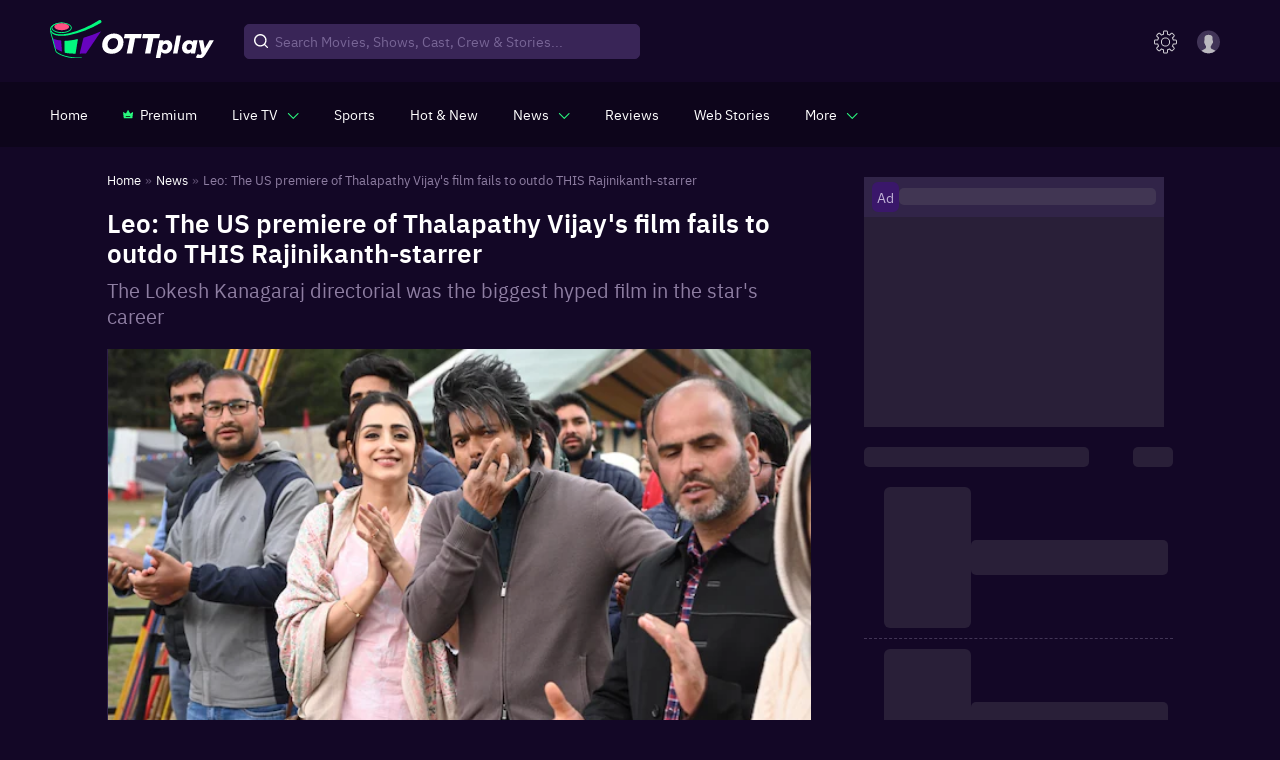

--- FILE ---
content_type: text/css
request_url: https://images.ottplay.com/cdn/seoprod/_next/static/css/fa74738aa4379133.css
body_size: 1580
content:
.Footer_topSection__0dsmf{display:flex;justify-content:space-between;flex-wrap:wrap}.Footer_avatarSection__oGftO{display:flex;flex-wrap:wrap;align-self:flex-start;width:20%}.Footer_ulSection__nDkBf{display:flex;flex-direction:column;width:20%}.Footer_mediaText__VwRZl{text-align:left;color:#d6c6f4;margin-top:20%;font-size:14px;width:100%}.Footer_middleSection__xix1i{display:flex;flex-wrap:wrap;justify-content:space-between;align-items:center;margin-top:50px}.Footer_inputSubscribeWrapper__Jsyyu{display:flex;justify-content:space-between;width:100%}.Footer_media__tkat4:not(.Footer_avatarSection__oGftO .Footer_media__tkat4){width:auto;height:400px;padding:25px 0;border-radius:6px}.Footer_footer___O5Nl{position:relative;width:100%;margin:0 0 16px}.Footer_footer___O5Nl:before{content:"";top:0;border-top:1px solid #d6c6f44d;left:0;width:100%;background-color:#04000b;color:#fff;text-align:right}.Footer_media__tkat4{display:flex;margin-top:5px;flex-wrap:wrap;grid-gap:12px}.Footer_storeSubSection__U8GkJ{display:flex;flex-direction:column;align-items:baseline;color:#d6c6f4;font-size:14px}.Footer_middleText__q6Lhm{margin-left:5px;color:#d6c6f4;font-size:14px;opacity:.85}.Footer_flexSection__KnW5d{display:flex}.Footer_loginSection__Ydxdz{display:flex;flex-direction:column;align-items:baseline;color:#d6c6f4}.Footer_links__2qSey{text-decoration:none!important;color:unset!important;font-size:clamp(12px,1vw,18px);font-weight:400}.Footer_footerLinks__pogWx{cursor:pointer}.Footer_fireTVlogo__jgCI8{width:22px;height:22px}.Footer_list__FEnor{list-style:none;text-align:left;opacity:.6;color:#d6c6f4;line-height:30px;padding:0 0 0 5px}.Footer_termsSection__UJ5O_{display:flex;margin-top:20px;flex-direction:column;color:#d6c6f4;font-size:clamp(12px,.8vw,18px)}.Footer_termsParaSection__7K8_U{color:rgba(214,198,244,.4);margin-top:20px;font-size:11px;line-height:16px;font-weight:400}@media (max-width:1024px){.Footer_loginSection__Ydxdz{margin-top:20px}}@media(max-width:600px){.Footer_mwebFooterSignInBtn__TDW6f{padding:7px 24px 11px;font-size:16px;font-weight:500;border:1px solid rgba(214,198,244,.2);transition:none;border-radius:50px;cursor:pointer;color:#fff;margin:6px 2px 0 0;opacity:1;min-width:64px;display:inline-block}.Footer_mwebFooterSignInBtn__TDW6f:active,.Footer_mwebFooterSignInBtn__TDW6f:focus{border-color:#29f87e!important}.Footer_appStoreBtnFooterMweb___Qusd{background-color:#0c0022;padding:7px 20px;font-size:13px;margin:10px 2px 0;font-weight:500;border:1px solid rgba(214,198,244,.2);border-radius:6px;display:inline-block;color:#fff;width:134px;box-shadow:0 3px 1px -2px rgba(0,0,0,.2),0 2px 2px 0 rgba(0,0,0,.14),0 1px 5px 0 rgba(0,0,0,.12);transition:.3s;text-transform:none;display:flex;align-items:center;justify-content:center}.Footer_appStoreBtnFooterMweb___Qusd>i{display:inline-block;margin-right:5px}.Footer_appStoreBtnFooterMweb___Qusd.Footer_appStoreGooglePlay__0_jaI{background:#0c0022 url(https://images.ottplay.com/static/playStoreLogo.svg) no-repeat;background-position:center left 17px;padding-left:36px}.Footer_appStoreBtnFooterMweb___Qusd.Footer_appStoreApple__87cKS{background:#0c0022 url(https://images.ottplay.com/static/iosLogo.svg) no-repeat;background-position:center left 17px;padding-left:36px}.Footer_appStoreBtnFooterMweb___Qusd.Footer_appStoreAndroidTv__CTD6n{background:#0c0022 url(https://images.ottplay.com/static/images/androidTvPlansIcon.svg) no-repeat;background-position:50%;padding:16px}.Footer_appStoreBtnFooterMweb___Qusd.Footer_appStoreFireTvStick__EyiFb{background:#0c0022 url(https://images.ottplay.com/static/images/fireTvPlansIcon.svg) no-repeat;background-position:50%;padding:16px}.Footer_appStoreBtnFooterMweb___Qusd:active,.Footer_appStoreBtnFooterMweb___Qusd:focus{border-color:#29f87e!important}}.subscribeLetter_subscribeBtnDisable__G06ab:disabled,.subscribeLetter_subscribeBtnsDisable__sVljR{cursor:not-allowed;opacity:.5}.subscribeLetter_subscribeBtns__8cyk3{text-transform:uppercase;width:40%;position:absolute;left:60%;border-radius:0 6px 6px 0;height:36px;font-size:14px;font-weight:600;color:#000;overflow:hidden;min-width:auto}.subscribeLetter_subscribeBtns__8cyk3:after{content:"";position:absolute;bottom:0;left:0;width:0;height:100%;background:hsla(0,0%,100%,.5);transition:.6s}.subscribeLetter_subscribeBtns__8cyk3 span{position:relative;z-index:1;font-weight:500;font-family:IBM Plex Sans,"sans-serif"}.subscribeLetter_subscribeBtns__8cyk3:focus:after{width:100%}.subscribeLetter_subscribeBtns__8cyk3.subscribeLetter_subscribeBtnsDessk__jQoam{position:relative;width:auto;left:auto;margin-left:-20px;height:42px}.subscribeLetter_subscribeWrap__vHUSB{border-radius:10px;padding:20px 18px;margin-top:20px;margin-bottom:20px;background:#281f5b;background:linear-gradient(90deg,#281f5b,#4d4761)}@media(max-width:1024px){.subscribeLetter_subscribeWrap__vHUSB{padding:15px 18px}}.subscribeLetter_subscribeWrap__vHUSB .subscribeLetter_headingWrap__DaGZE{display:flex;align-items:center;justify-content:space-between;margin-bottom:24px}@media(max-width:1024px){.subscribeLetter_subscribeWrap__vHUSB .subscribeLetter_headingWrap__DaGZE{margin-bottom:15px}}.subscribeLetter_subscribeWrap__vHUSB .subscribeLetter_headingWrap__DaGZE .subscribeLetter_titleBox__4m55T .subscribeLetter_title__shdaa{font-size:28px;line-height:35px;font-weight:700;color:#fff}.subscribeLetter_subscribeWrap__vHUSB .subscribeLetter_headingWrap__DaGZE .subscribeLetter_titleBox__4m55T p{font-size:14px;line-height:16px;color:#d2c9de}.subscribeLetter_subscribeWrap__vHUSB .subscribeLetter_headingWrap__DaGZE i{width:83px;flex-shrink:0}.subscribeLetter_subscribeWrap__vHUSB .subscribeLetter_headingWrap__DaGZE i img{display:block;width:100%}.subscribeLetter_subscribeWrap__vHUSB .subscribeLetter_inputwrap__Le5vw{-webkit-backdrop-filter:blur(50px);backdrop-filter:blur(50px);background-color:hsla(0,0%,100%,.188);border-radius:6px;display:flex}.subscribeLetter_subscribeWrap__vHUSB .subscribeLetter_inputwrap__Le5vw input{background:none;border:0;padding:13px;width:100%;color:hsla(0,0%,100%,.502)}.subscribeLetter_subscribeWrap__vHUSB .subscribeLetter_inputwrap__Le5vw input:focus{outline:0}.subscribeLetter_subscribeWrap__vHUSB .subscribeLetter_inputwrap__Le5vw input:-ms-input-placeholder{color:hsla(0,0%,100%,.502)}.subscribeLetter_subscribeWrap__vHUSB .subscribeLetter_inputwrap__Le5vw input::placeholder{color:hsla(0,0%,100%,.502)}.subscribeLetter_subscribeWrap__vHUSB .subscribeLetter_inputwrap__Le5vw .subscribeLetter_subscribeBtn__wBM2_{background:#27f97d;border:0;border-radius:6px;font-size:14px;padding:10px 18px;flex-shrink:0}.subscribeLetter_subscribeWrap__vHUSB .subscribeLetter_errorWarning__WYWky{font-size:14px;color:#f24040;margin-top:5px}@media(max-width:1024px){.subscribeLetter_subscribeWrap__vHUSB .subscribeLetter_errorWarning__WYWky{font-size:12px}}.subscribeLetter_subscribeWrap__vHUSB .subscribeLetter_successfulMessage__n__nl{font-size:14px;color:#03f87e;margin-top:5px}@media(max-width:1024px){.subscribeLetter_subscribeWrap__vHUSB .subscribeLetter_successfulMessage__n__nl{font-size:12px}}